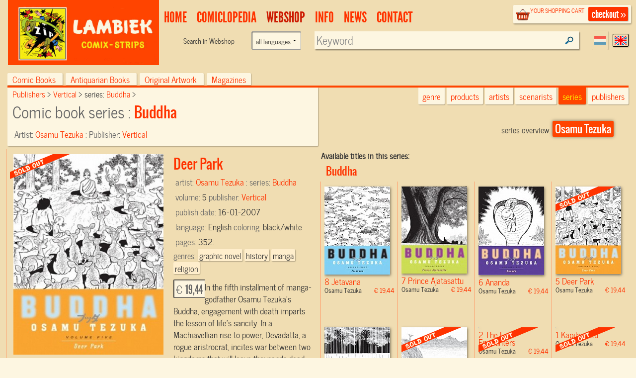

--- FILE ---
content_type: text/html; charset=UTF-8
request_url: https://www.lambiek.net/stripwinkel/series/buddha/57131/deer-park.html
body_size: 6735
content:
<!DOCTYPE html>
<!--[if lt IE 7]> <html class="no-js ie6 oldie" lang="en"> <![endif]-->
<!--[if IE 7]>    <html class="no-js ie7 oldie" lang="en"> <![endif]-->
<!--[if IE 8]>    <html class="no-js ie8 oldie" lang="en"> <![endif]-->
<!--[if gt IE 8]><!-->
   
<html xmlns="http://www.w3.org/1999/xhtml" class="no-js" lang="en"> <!--<![endif]-->
<head prefix="og: http://ogp.me/ns# fb: http://ogp.me/ns/fb# book: http://ogp.me/ns/book#">      
     <title>Deer Park - Buddha Vol.5 Comic book sc by  Osamu Tezuka Order online</title>                         
    <meta charset="utf-8">
  	<meta name="description" content="BuddhaVol.5  -In the fifth installment of manga-godfather Osamu...-  , Published by: Vertical, Comic Creator: Tezuka, Osamu,  EANISBN:9781932234602" >
    <meta name="msapplication-TileColor" content="#f00909">
    <meta name="msapplication-TileImage" content="/images/68f58034-7f6e-45c4-838e-adf7f96b65f7.png">
		<meta name="viewport" content="width=device-width, initial-scale=1">
   	<link rel="alternate" type="application/rss+xml" title="latest webstore additions" href="/rssfeeds/?type=new" >
		<link rel="alternate" type="application/rss+xml" title="latest comiclopedia additions" href="/rssfeeds/?type=comiclopedia" >
		<meta property="fb:app_id" content="409382332409180">
    <meta property="fb:admins" content="787644347" >
		
        <meta property="og:image" content="https://www.lambiek.net/catalog/img/1024--57131-800-w6x.jpg" /><meta property="og:title" content="Deer Park Buddha by Tezuka, Osamu " />
        <meta property="og:url" content="https://www.lambiek.net/shop/series/buddha/57131/deer-park.html" />
        <meta property="og:type" content="book" />
        <meta property="og:description" content="In the fifth installment of manga-godfather Osamu Tezuka's Buddha, engagement with death imparts the lesson of life's sancity. In a Machiavellian rise to power, Devadatta, a rogue aristrocrat, incites"/>
				<meta property="og:site_name" content="lambiek.net" />
        <meta property="book:release_date" content="2007-01-16" /><meta property="book:tag" content="graphic novel" />
                                   <meta property="book:tag" content="history" />
                                   <meta property="book:tag" content="manga" />
                                   <meta property="book:tag" content="religion" />
                                   
<link rel="canonical" href="https://www.lambiek.net/shop/series/buddha/57131/deer-park.html" />
    <meta name="msvalidate.01" content="44456B5AB53568E46A58C4FD9D2FBCEF" />
  <link rel="apple-touch-icon" sizes="57x57" href="/licons/apple-touch-icon-57x57.png">
<link rel="apple-touch-icon" sizes="60x60" href="/licons/apple-touch-icon-60x60.png">
<link rel="apple-touch-icon" sizes="72x72" href="/licons/apple-touch-icon-72x72.png">
<link rel="apple-touch-icon" sizes="76x76" href="/licons/apple-touch-icon-76x76.png">
<link rel="apple-touch-icon" sizes="114x114" href="/licons/apple-touch-icon-114x114.png">
<link rel="apple-touch-icon" sizes="120x120" href="/licons/apple-touch-icon-120x120.png">
<link rel="apple-touch-icon" sizes="144x144" href="/licons/apple-touch-icon-144x144.png">
<link rel="apple-touch-icon" sizes="152x152" href="/licons/apple-touch-icon-152x152.png">
<link rel="apple-touch-icon" sizes="180x180" href="/licons/apple-touch-icon-180x180.png">
<link rel="icon" type="image/png" href="/licons/favicon-32x32.png" sizes="32x32">
<link rel="icon" type="image/png" href="/licons/favicon-194x194.png" sizes="194x194">
<link rel="icon" type="image/png" href="/licons/favicon-96x96.png" sizes="96x96">
<link rel="icon" type="image/png" href="/licons/android-chrome-192x192.png" sizes="192x192">
<link rel="icon" type="image/png" href="/licons/favicon-16x16.png" sizes="16x16">
<link rel="manifest" href="/licons/manifest.json">
<link rel="shortcut icon" href="/licons/favicon.ico">
<meta name="msapplication-TileColor" content="#da532c">
<meta name="msapplication-TileImage" content="/licons/mstile-144x144.png">
<meta name="msapplication-config" content="/licons/browserconfig.xml">


 <!--[if lt IE 9]>
  <script src="//html5shiv.googlecode.com/svn/trunk/html5.js"></script>
  <![endif]-->
  <link rel="stylesheet" href="/js/highslide/highslide.css" >
  <link rel="stylesheet" href="/js/foundation/css/normalize.css" >
  <link rel="stylesheet" href="/js/foundation/css/foundation.min.css" >
  <script async  src="/js/foundation/js/vendor/modernizr.js"></script>

  
<link rel="stylesheet" href="/js/bxslider/bx_styles/bx_styles.css" type="text/css" media="screen" >
<link rel="stylesheet" href="/js/highslide/highslide.css" type="text/css" media="screen" >
<!--[if lt IE 9]>
<link rel="stylesheet" href="/share/styles/only_ie.css" type="text/css" media="screen">
<link type="text/css" rel="stylesheet" href="/js/highslide/highslide-ie6.css"  media="screen" >
<![endif]--><link rel="stylesheet" href="/share/styles/default.css" type="text/css"/>

  <link rel="stylesheet" href="/js/jquery-ui/css/cupertino/jquery-ui-1.8.12.custom.css" type="text/css">
  <link href="/js/jquery-ui/jquery.pnotify.default.css" media="all" rel="stylesheet" type="text/css" >

   <link href="/share/styles/dirk.css" media="screen" rel="stylesheet" type="text/css" >

  <link rel="image_src" href="/catalog/img/1024--57131-800-w6x.jpg" />
  <script src="/js/jquery/jquery-1.6.min.js"></script>
  
<!-- Google tag (gtag.js) -->
<script async src="https://www.googletagmanager.com/gtag/js?id=G-84WHN92HS3"></script>
<script>
  window.dataLayer = window.dataLayer || [];
  function gtag(){dataLayer.push(arguments);}
  gtag('js', new Date());

  gtag('config', 'G-84WHN92HS3');
</script>
 <meta name="theme-color" content="#ff4400" />
</head>
<body class="products english">
<div id="fb-root"></div>

 <!-- top.xhtml -->
<div id="page" class="row wrapper">
  <header id="branding">
    <div class="row collapse" id="mainbar">
      <div class="small-3 columns">
        <div id="site-title" class="frontpage">
          <a href="/">
            <img class="shoplogo" alt="Lambiek Comic Shop" src="/share/images/branding/lambiek-logo_egaal.png">
            <img class="comiclopedialogo" alt="Lambiek Comiclopedia" src="/share/images/branding/lambiek-comiclo-logo.jpg">
            </a>
        </div>
      </div>
      <div class="small-9 columns">
        <div class="checkoutblok_holder">
          <div class="checkoutblok">
            <div class="left hide-for-medium-down">        	<h3>
                <a  rel="nofollow" href="/shoppingcart/manage/">
                  your shopping cart</a></h3>
              <div id="scitems">
              </div>
              <!-- #scitems -->
            </div>
            <!-- .left -->
            <a class="checkout right" rel="nofollow" href="/shoppingcart/manage/">
              checkout&nbsp;&raquo;</a>
          </div>
          <!-- .checkoutblok -->
          <iframe  name="shoppingcart"   src="/shoppingcart/" id="iframe" >
          </iframe>
        </div>
        <!-- .checkoutblok_holder -->

          

<!-- menu.xhtml -->
 <div class="lanselect " >
  <a href="?lan=dutch" rel="nofollow" class="rounded shadow dutch ">Dutch</a>
  <a href="?lan=english" rel="nofollow" class="rounded shadow english current">English</a>
</div>
<nav id="access">
<div class="menu-action">
<a href="#mainbar" id="mainbarButton" class="main-button medium secondary button"></a>
<a href="#mainbar" id="searchButton" class="main-button medium secondary button"></a></div>
<ul class="menulist">
          <li style="display:none">
           <ul class="sub" >		
              		
              </ul></li>        
              <li id="main1-home">
              <a href="/home.html" ><span>
              home</span></a>
               <ul class="sub" >				
              			
              		
              </ul></li>        
              <li id="main2-comiclopedia">
              <a href="/comiclopedia.html" ><span>
              comiclopedia</span></a>
               <ul class="sub" >				
              
              <li id="subartist-compendium" class="roundbottom shadow"><a href="/comiclopedia/artist-compendium.html">
              artist compendium</a>				
              </li>			
              		
              				
              
              <li id="substripgeschiedenis" class="roundbottom shadow"><a href="/comiclopedia/stripgeschiedenis.html">
              Comic History</a>				
              </li>			
              		
              </ul></li>        
              <li id="main3-webshop">
              <a href="/webshop.html" ><span>
              Webshop</span></a>
               <ul class="sub" >				
              			
              		
              </ul></li>        
              <li id="main4-infomenu">
              <a href="/infomenu.html" ><span>
              Info</span></a>
               <ul class="sub" >				
              
              <li id="subabout-lambiek" class="roundbottom shadow"><a href="/infomenu/about-lambiek.html">
              About Lambiek</a>				
              </li>			
              		
              				
              
              <li id="subbestellen-en-betalen" class="roundbottom shadow"><a href="/infomenu/bestellen-en-betalen.html">
              Orders & payments</a>				
              </li>			
              		
              				
              
              <li id="subcolofon" class="roundbottom shadow"><a href="/infomenu/colofon.html">
              Credits</a>				
              </li>			
              		
              				
              
              <li id="subfaq" class="roundbottom shadow"><a href="/infomenu/faq.html">
              FAQ</a>				
              </li>			
              		
              </ul></li>        
              <li id="main5-news">
              <a href="/news.html" ><span>
              news</span></a>
               <ul class="sub" >				
              			
              		
              </ul></li>        
              <li id="main6-contact">
              <a href="/contact.html" ><span>
              contact</span></a>
               <ul class="sub" >				
              			
              
    
            </ul>
            </li>
    </ul>
    
 	


<div class="search search-comiclopedia ">
  <div class="row">
    <div class="small-6 medium-4 columns hide-for-small">
      <label class="prefix right inline">
             </label>
    </div>
    <div class="small-12 medium-8 columns">
      <input type="hidden" name="type" value="artistsearch">
      <input type="text" name="keyword" placeholder="Search in Comiclopedia..."  class="inputfield rounded shadow" >
    </div>
  </div>
</div>
<div class="search search-webshop">
  <div class="row">
    <div class="small-6 medium-4  columns hide-for-small">
      <div class="row collapse">
        <div class="small-8 columns  hide-for-medium-down">
          <span class="prefix">
            Search in
            Webshop
          </span>
        </div>
       <div class="large-4 columns"><form class="custom"><select name="language" class="language"><option value="">all languages</option><option  value="eng">only English language</option><option  value="nl">only Dutch language</option><option  value="fr">Only French language</option></select></form>
        </div>
      </div>
    </div>
    <div class="small-12 medium-8 columns" id="searchinput">
      <input type="hidden" name="type" value="booksearch">
      <input type="text" name="keyword" id="booktitlesearch"  class="rounded shadow"        placeholder="Keyword">
    </div>
  </div>
</div>
 
 <script>
  //<![CDATA[ 
    $(document).ready(function(){
     var current =$("#main3-webshop");
     current.addClass("current");
     $("#sub",current).addClass("current");
     $('ul.nav> li:nth-child(1)').remove();
     $('ul.nav ul').not(':has(li)').remove();
     $('#mainbarButton, .touch #site-title a').click(function(event ){
        event.preventDefault()
      $('ul.menulist').toggleClass('active')
     })
$('#searchButton').click(function(event ){
        event.preventDefault()
         $('header#branding').toggleClass("findactive");
      if ($('body.artist_view, body.dutchcomics').length)
      {
      $('#access .search-comiclopedia input.inputfield').focus();
      }
      else{
      $('#access  input#booktitlesearch').focus()
      }

     })


     $('.menu-button a').click(function(event){
     event.preventDefault()
         $('.shopintro').toggleClass('active');
         })
     
  });
  //]]>
  </script>

</nav>
 

<!-- end menu.xhtml -->


      </div>

    </div>
  </header>
  <!-- #branding -->
  <a  name="tophead"></a>
  <div id="main" class="pagewidth">
    <!-- end top.xhtml --><!-- webpages/english.xhtml -->

<div id="content">

<!-- template /share/templates/productviews/serie.xhtml-->

<!-- share/templates/productviews/serie.xhtml -->

<div class="serie">
  <div class="large-12 columns">
	<div class="shopintro" id="shopintro">
  <a class="category_switch" onclick="switchactive(event)" href="#tophead">
    <div class="mk-css-icon-menu">
              <div class="mk-css-icon-menu-line-1"></div>
              <div class="mk-css-icon-menu-line-2"></div>
              <div class="mk-css-icon-menu-line-3"></div>
    </div>
   <span>   </span> <span class="right">browse by:</span></a>
		<ul class="navtablist">
			
			<li class="roundtop shadow " >
				<a href="/webshop.html?shopcat=comic+books" >
				Comic books
				<span>(25430)</span> </a>
			</li>
			
			<li class="roundtop shadow " >
				<a href="/webshop.html?shopcat=Antiquarisch" >
				Antiquarian books
				<span>(126)</span> </a>
			</li>
			
			<li class="roundtop shadow " >
				<a href="/webshop.html?shopcat=original+artwork" >
				Original Artwork
				<span>(53)</span> </a>
			</li>
			
			<li class="roundtop shadow " >
				<a href="/webshop.html?shopcat=magazines" >
				magazines
				<span>(3)</span> </a>
			</li>
			
		</ul>

    		<div class="browseby">
			<ul>
        <li><a href="/shop/?genre=graphic novel" class="roundbottom shadow">genre</a></li>
			  <li><a href="/shop/additions/"  id="new" class="roundbottom shadow ">products</a></li>
				<li><a href="/shop/artists/" class="roundbottom shadow">artists</a></li>
        <li><a href="/shop/scenarists/" class="roundbottom shadow">scenarists</a></li>
				<li><a href="/shop/series/" class="roundbottom shadow current">series</a></li>
				<li><a href="/shop/publishers/" class="roundbottom shadow">publishers</a></li>
			</ul>

		</div><!-- .browseby -->

    </div>    <!-- .shopintro -->



 <div class="medium-12 large-6   columns shopintro-left roundbottom shadow">

<div class="broodkruimel">
  <ol itemscope itemtype="http://schema.org/BreadcrumbList">
    <li itemprop="itemListElement" itemscope itemtype="http://schema.org/ListItem">
      <a itemprop="item" href="/shop/publishers/"  >
        <span itemprop="name">
          Publishers
        </span></a>
      <meta itemprop="position" content="1" />
    </li>
    <li itemprop="itemListElement" itemscope itemtype="http://schema.org/ListItem">
      <a  itemprop="item"  href="/shop/publishers/vertical/" >
        <span itemprop="name">Vertical
        </span></a>
      <meta itemprop="position" content="2" />
    </li>
    <li itemprop="itemListElement" itemscope itemtype="http://schema.org/ListItem">
      series:
      <a  itemprop="item" href="/shop/series/buddha/">
        <span itemprop="name">Buddha
        </span></a>
      <meta itemprop="position" content="3" />
    </li>
  </ol>
</div>
  <!-- .broodkruimel -->        <h1>
    Comic book series :
    <span>Buddha
    </span></h1>
  <div class="artist">
    Artist:
    <span>
      <a href="/shop/artist/tezuka--osamu.html">
         Osamu Tezuka</a>
    </span>
  </div>
  <div class="specifics">
    :
    <span>
      
    </span>
  </div>
  <div class="specifics">
    Publisher:
    <span>
      <a href="/shop/publishers/vertical/"> Vertical</a>
    </span>
  </div>
 
</div>

<!-- .shopintro-left -->
<div class="large-6 columns">
         <div class="leuk">
<!-- Go to www.addthis.com/dashboard to customize your tools -->
<div class="addthis_sharing_toolbox"></div>
  <div class="collection-button">series overview: <a class="shopbutton" title="a hand picked series overview" href="/collections/osamu-tezuka/">Osamu Tezuka</a></div> 
  </div>
</div>
</div>
	<div class="scrollable">
  <div id="zoomed" class="large-6 columns shopitem  uitverkocht eng onlyone  " itemscope itemtype="http://schema.org/Book" itemid="#zoomed">
     <link itemprop="additionalType" href="http://schema.org/Product"/>
  		<div class="imgholder sc">
  				<ul id="57131">
          <li><a href="/catalog/img/1024--57131-800-w6x.jpg"  rel="highslide"> <img alt="Deer Park" class="photo" itemprop="image"
          src="/share/image.php/deer-park.jpg?width=350&amp;image=/catalog/img/1024--57131-800-w6x.jpg"/>
         </a> <div class="leverancierstatus"></div><div class="cover"></div><div class="language"></div></li>
          
          
          </ul>
  		</div>
  		<div class="shoptext"> 

               
        
        <span itemprop="brand" value="Buddha"> </span>
  	    	<h2 title="Comic book" class="title dirk2" itemprop="name" value="5 Deer Park"> Deer Park</h2>
  			
          <meta itemprop ="isbn" content="9781932234602">

  			<div class="artist" >artist: <span itemprop="illustrator">
        <a href="/shop/artist/tezuka--osamu.html"> Osamu Tezuka</a></span>

         </div>

<div class="artist">
 :
     <span itemprop="author">
      
    </span>
</div>
  			<div class="specifics">series: <span><a href="/shop/series/buddha/">Buddha</a></span> </div>
  			<div class="specifics"> volume: <span>5</span> </div>
  			<div class="specifics">publisher: <span  itemprop="publisher"><a href="/shop/publishers/vertical/">Vertical</a></span> </div>
  			<div class="specifics">publish date: <span itemprop="datePublished">16-01-2007</span> </div>
  			<div class="specifics"></div>
  	 
  			<div class="specifics">language: <span itemprop="inLanguage">English</span> </div>

  			<div class="specifics">coloring: <span>black/white</span> </div>
  			<div class="specifics"></div>
  			<div class="specifics"></div>
  			<div class="specifics"></div>
        <div class="specifics">pages: <span  itemprop="numberOfPages">352</span>:  </div>
   			<div class="specifics genres">genres: <a href="/shop/?genre=graphic+novel"><span  itemprop="genre">graphic novel</span></a><a href="/shop/?genre=history"><span  itemprop="genre">history</span></a><a href="/shop/?genre=manga"><span  itemprop="genre">manga</span></a><a href="/shop/?genre=religion"><span  itemprop="genre">religion</span></a></div>
     <div class="specifics"></div>
  			</div>



  		<div class="addtocart shop-add" >
       <form action="." method="post" id="order_form" itemprop="offers" itemscope itemtype="http://schema.org/Offer">
         
  			<meta itemprop="availability" value="SoldOut"/>



  			<div class="opties"  ></div>
  			        <div class="shopprice rounded shadow" >

                <meta itemprop="priceCurrency" content="EUR" />

  			&euro; <span itemprop="price" content="19.44">19,44</span>
  		</div><!-- .shopprice --><input type="hidden" name="id" value="57131">
  			<input type="hidden" name="aantal" value="1">
  			<input type="hidden" name="volume" value="5">
        <input type="hidden" name="series" value="Buddha">
  			<input type="hidden" name="ean_isbn" value="9781932234602">
  			<input type="hidden" name="price" value="19.435">
  			<input type="hidden" name="category" value="comic books">
  			<input type="hidden" name="title" value="Deer Park">
  			<input type="hidden" name="imgtn" value="1024--57131-120-w6x.jpg">

	      
  			</form>
  		</div><!-- .addtocart -->

        <!-- .shoptext --> 
        
  			<div class="description" itemprop="description"><p>In the fifth installment of manga-godfather Osamu Tezuka's Buddha, engagement with death imparts the lesson of life's sancity. In a Machiavellian rise to power, Devadatta, a rogue aristrocrat, incites war between two kingdoms that will leave thousands dead. King Bimisara of Magadha, fearing death his son's own hand, withdraws fatherly love. The true measure of the Buddha's divinity will turn out to be a test of diplomacy - the power of words.</p></div>
     
  
  </div><!-- #zoomed -->
  <strong>Available titles in this series:</strong>
  <div class="booktitles">

  </div>
</div>

  <!-- #bottom-navigation -->     
  <nav id="bottom-navigation">    		
    <ul class="showmore"  style="visibility:">      		
      <li>    
      <a id="ajaxmore" href="#"><span>show more</span></a>      
      </li>      
    </ul>   
  </nav>` 

</div><!-- .fullpage -->

<script>
$(document).ready(function() {
    TriggerForm();
    $('<span id="load">LOADING...</span>').appendTo('.booktitles')
     $(".booktitles #load").load ("?page=1&ajax=1&showseriesname=1", function (){
        $("img.lazy").lazyload({ effect : "fadeIn"    });
        if($(".booktitles #load").children().length < 100 ) $(".showmore").hide();
         $(".booktitles #load").removeAttr("id")
              $('.scrollable .shopitem').not('#zoomed').click(function(){
   const link = $(this).find('a:first').attr('href');
    window.location.href = link; 
  
  })
      });

  $("#bottom-navigation a").click(function(){
  /* twitter/facebook style showmore instead op pager*/
    $('<span id="load">LOADING...</span>').appendTo('.booktitles')
     $(".booktitles #load").load ("?chpage=1&ajax=1&showseriesname=1", function (){
        createpopups();
        if($(".booktitles #load").children().length < 100 ) $(".showmore").hide();
         $(".booktitles #load").removeAttr("id")
      });
     return false
  })


   })

</script>     		       

</div>    

<!-- end webpages/english.xhtml -->
           	</div><!-- main -->
 
<footer id="colophon" >

	<div id="footer_contain">
    
    <div class="branding">
    	<span class="ir l">&nbsp;</span>
        <span class="ir c">&nbsp;</span>
    </div>
    


<div class="footertop"><a href="#" rel="nofollow" onClick="self.scrollTo(0,0); return false">top</a></div>
    
    <ul class="rightbottom">

     <li>
     <a href="/info/help/search.html?id=225">about searching</a>
     </li>
     <li>
     <a rel="nofollow" href="/info/legal/general_conditions.html">general conditions</a>
     </li>
     <li>
     <a rel="nofollow" href="/info/legal/privacy_statement.html">privacy statement</a>
     </li>

    </ul>

 </div><!-- #footer_contain -->
 <div class="footerbottom"></div>

</footer> <!-- #colophon -->

</div> <!-- #page -->

	<div id="webshopsearch"></div>
    <div id="comiclopediasearch"></div>

<script src="/js/highslide/highslide-full.packed.js"></script>
<script src="/js/jquery-ui/jquery-ui-1.8.11.custom.min.js "></script>
<script  src="/js/jquery-ui/jquery.pnotify.min.js"></script>
<script  src="/share/lambiek_functions16.js" ></script>
<script src="/js/digiz.js " charset="utf-16le"></script>


<script>
  $(document).ready(function(){
  $("img.lazy").lazyload({
              effect : "fadeIn"
        });
   barpos = $('.shopintro').offset();
   //console.log('barpos='+barpos.top);
   $(window).scroll(function() {
         if (barpos)
          if ($(this).scrollTop() > barpos.top){
              $('body').addClass("sticky");
              // move search to the fixedbar
              if (  !$(".search#fixedsearch").length ) {
              console.log('geen fixedsearch')
              $('<li id="fixedsearch" class="search search-webshop  right"></li>').appendTo('.navtablist');
              }
              $('#searchinput').appendTo('#fixedsearch');

            }
            else{
              $('body').removeClass("sticky");
              // move it back
              $('#searchinput').appendTo('#access .search-webshop> .row');
             // console.log('weer naar boven')
            }
          });

        $('img.lazy').lazyload({
        effect : "fadeIn"
        });

});

</script>
<script type="application/ld+json">
{
  "@context" : "http://schema.org",
  "@type" : "WebSite",
  "name" : "Lambiek.net",
  "alternateName" : "Comic books and Comics Compendium",
  "url" : "https://www.lambiek.net"
}
</script>


  <script src="/js/jquery.lazyload.min.js"></script>
  <script  src="/js/bxslider/jquery.bxSlider.min.js"></script>
             
            <script>(function(d, s, id) {
  var js, fjs = d.getElementsByTagName(s)[0];
  if (d.getElementById(id)) return;
  js = d.createElement(s); js.id = id;
  js.src = "//connect.facebook.net/en_US/all.js#xfbml=1&appId=409382332409180";
  fjs.parentNode.insertBefore(js, fjs);
}(document, 'script', 'facebook-jssdk'));</script>
    </body>
</html>

--- FILE ---
content_type: text/html; charset=UTF-8
request_url: https://www.lambiek.net/stripwinkel/series/buddha/57131/deer-park.html?page=1&ajax=1&showseriesname=1
body_size: 742
content:


<h2 class="seriesname clear"><a href="/shop/series/buddha/">Buddha</a></h2>
<div id="item_57133" class="shopitem sc  eng" title="" >
  <div class="shopitem-inner">
    <a id="57133"
    href="/stripwinkel/series/buddha/57133/jetavana.html">
      <img  alt="Jetavana" class="lazy" data-original="/share/image.php/jetavana?width=132&amp;image=/catalog/img/1024--57133-800-n6y.jpg" >
      <div class="leverancierstatus"></div><div class="cover"></div><div class="language"></div></a>
    <div class="title">
      <h2>8 Jetavana</h2> 
      <h4> Osamu Tezuka <span class="sprice">&euro; 19,44</span></h4>
      </div>
  </div>
</div>

<div id="item_58913" class="shopitem sc  eng" title="" >
  <div class="shopitem-inner">
    <a id="58913"
    href="/stripwinkel/series/buddha/58913/prince-ajatasattu.html">
      <img  alt="Prince Ajatasattu" class="lazy" data-original="/share/image.php/prince-ajatasattu?width=132&amp;image=/catalog/img/1025--58913-800-r3m.jpg" >
      <div class="leverancierstatus"></div><div class="cover"></div><div class="language"></div></a>
    <div class="title">
      <h2>7 Prince Ajatasattu</h2> 
      <h4> Osamu Tezuka <span class="sprice">&euro; 19,44</span></h4>
      </div>
  </div>
</div>

<div id="item_57132" class="shopitem sc  eng" title="" >
  <div class="shopitem-inner">
    <a id="57132"
    href="/stripwinkel/series/buddha/57132/ananda.html">
      <img  alt="Ananda" class="lazy" data-original="/share/image.php/ananda?width=132&amp;image=/catalog/img/1024--57132-800-e4g.jpg" >
      <div class="leverancierstatus"></div><div class="cover"></div><div class="language"></div></a>
    <div class="title">
      <h2>6 Ananda</h2> 
      <h4> Osamu Tezuka <span class="sprice">&euro; 19,44</span></h4>
      </div>
  </div>
</div>

<div id="item_57131" class="shopitem sc uitverkocht eng" title="" >
  <div class="shopitem-inner">
    <a id="57131"
    href="/stripwinkel/series/buddha/57131/deer-park.html">
      <img  alt="Deer Park" class="lazy" data-original="/share/image.php/deer-park?width=132&amp;image=/catalog/img/1024--57131-800-w6x.jpg" >
      <div class="leverancierstatus"></div><div class="cover"></div><div class="language"></div></a>
    <div class="title">
      <h2>5 Deer Park</h2> 
      <h4> Osamu Tezuka <span class="sprice">&euro; 19,44</span></h4>
      </div>
  </div>
</div>

<div id="item_57130" class="shopitem sc  eng" title="" >
  <div class="shopitem-inner">
    <a id="57130"
    href="/stripwinkel/series/buddha/57130/the-forest-of-uruvela.html">
      <img  alt="The Forest of Uruvela" class="lazy" data-original="/share/image.php/the-forest-of-uruvela?width=132&amp;image=/catalog/img/1024--57130-800-j7l.jpg" >
      <div class="leverancierstatus"></div><div class="cover"></div><div class="language"></div></a>
    <div class="title">
      <h2>4 The Forest of Uruvela</h2> 
      <h4> Osamu Tezuka <span class="sprice">&euro; 19,44</span></h4>
      </div>
  </div>
</div>

<div id="item_57127" class="shopitem sc uitverkocht eng" title="" >
  <div class="shopitem-inner">
    <a id="57127"
    href="/stripwinkel/series/buddha/57127/devadatta.html">
      <img  alt="Devadatta" class="lazy" data-original="/share/image.php/devadatta?width=132&amp;image=/catalog/img/1024--57127-800-f3c.jpg" >
      <div class="leverancierstatus"></div><div class="cover"></div><div class="language"></div></a>
    <div class="title">
      <h2>3 Devadatta</h2> 
      <h4> Osamu Tezuka <span class="sprice">&euro; 19,44</span></h4>
      </div>
  </div>
</div>

<div id="item_57126" class="shopitem sc uitverkocht eng" title="" >
  <div class="shopitem-inner">
    <a id="57126"
    href="/stripwinkel/series/buddha/57126/the-four-encounters.html">
      <img  alt="The Four Encounters" class="lazy" data-original="/share/image.php/the-four-encounters?width=132&amp;image=/catalog/img/1024--57126-800-y1a.jpg" >
      <div class="leverancierstatus"></div><div class="cover"></div><div class="language"></div></a>
    <div class="title">
      <h2>2 The Four Encounters</h2> 
      <h4> Osamu Tezuka <span class="sprice">&euro; 19,44</span></h4>
      </div>
  </div>
</div>

<div id="item_57124" class="shopitem sc uitverkocht eng" title="" >
  <div class="shopitem-inner">
    <a id="57124"
    href="/stripwinkel/series/buddha/57124/kapilavastu.html">
      <img  alt="Kapilavastu" class="lazy" data-original="/share/image.php/kapilavastu?width=132&amp;image=/catalog/img/1024--57124-800-m7h.jpg" >
      <div class="leverancierstatus"></div><div class="cover"></div><div class="language"></div></a>
    <div class="title">
      <h2>1 Kapilavastu</h2> 
      <h4> Osamu Tezuka <span class="sprice">&euro; 19,44</span></h4>
      </div>
  </div>
</div>
